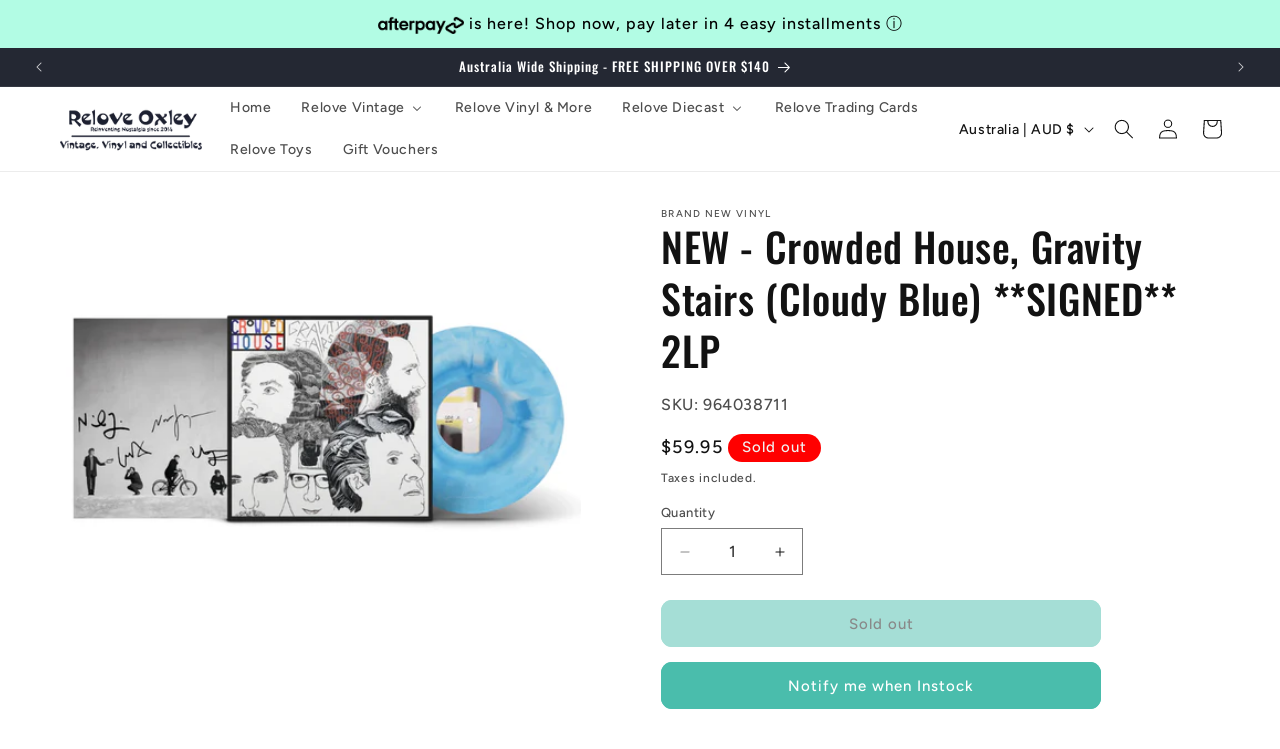

--- FILE ---
content_type: text/javascript; charset=utf-8
request_url: https://shop.reloveoxley.com/products/new-crowded-house-gravity-stairs-cloudy-blue-signed-2lp.js
body_size: 1150
content:
{"id":7377070686273,"title":"NEW - Crowded House, Gravity Stairs (Cloudy Blue) **SIGNED** 2LP","handle":"new-crowded-house-gravity-stairs-cloudy-blue-signed-2lp","description":"\u003cp\u003e\u003cstrong\u003eReleased: 31st May 2024\u003c\/strong\u003e\u003c\/p\u003e\n\u003cp\u003eFollowing on from the release of their latest single 'Oh Hi', ARIA Hall of Fame luminaries Crowded House have just announced their eighth studio album' Gravity Stairs'–out Friday, May 31 via BMG.\u003c\/p\u003e\n\u003cp\u003eIt's the act of climbing those figurative \"gravity stairs, \"inspired by a heavy stone staircase near where Finn vacations, that he likens to his mindset as a creator. “It’s a metaphor for getting a little older and becoming aware of your own mortality, your own physicality, \"Finn says. “Things are getting a little harder, and there's more determination needed to get to the top, but there's still the same compulsion to climb them.\u003c\/p\u003e\n\u003cp\u003e_____________________________________________\u003c\/p\u003e\n\u003cp\u003eBRAND NEW VINYL - FACTORY SEALED\u003c\/p\u003e\n\u003cp\u003eRelove Oxley - Vintage, Vinyl and Collectibles\u003c\/p\u003e\n\u003cp\u003eGoogle Us for more Information\u003c\/p\u003e\n\u003ch5\u003eTrack Listing\u003c\/h5\u003e\n\u003cp\u003eMagic Piano\u003cbr\u003eTeenage Summer\u003cbr\u003eThe Howl\u003cbr\u003eAll That I can Ever Own\u003cbr\u003eOh Hi\u003cbr\u003eSome Greater Plan (For Claire)\u003cbr\u003eBlack Water, White Circle\u003cbr\u003eBlurry Grass\u003cbr\u003eI Can't Keep Up With You\u003cbr\u003eThirsty\u003cbr\u003eNight Song\u003c\/p\u003e","published_at":"2024-07-26T13:21:49+10:00","created_at":"2024-07-26T13:21:50+10:00","vendor":"Brand New Vinyl","type":"General","tags":["*Alternative"],"price":5995,"price_min":5995,"price_max":5995,"available":false,"price_varies":false,"compare_at_price":null,"compare_at_price_min":0,"compare_at_price_max":0,"compare_at_price_varies":false,"variants":[{"id":41597594927169,"title":"Default Title","option1":"Default Title","option2":null,"option3":null,"sku":"964038711","requires_shipping":true,"taxable":true,"featured_image":null,"available":false,"name":"NEW - Crowded House, Gravity Stairs (Cloudy Blue) **SIGNED** 2LP","public_title":null,"options":["Default Title"],"price":5995,"weight":0,"compare_at_price":null,"inventory_management":"shopify","barcode":"4099964038712","requires_selling_plan":false,"selling_plan_allocations":[]}],"images":["\/\/cdn.shopify.com\/s\/files\/1\/0033\/6714\/1440\/files\/Crowded-House.png?v=1721964111"],"featured_image":"\/\/cdn.shopify.com\/s\/files\/1\/0033\/6714\/1440\/files\/Crowded-House.png?v=1721964111","options":[{"name":"Title","position":1,"values":["Default Title"]}],"url":"\/products\/new-crowded-house-gravity-stairs-cloudy-blue-signed-2lp","media":[{"alt":null,"id":25792973799489,"position":1,"preview_image":{"aspect_ratio":1.225,"height":724,"width":887,"src":"https:\/\/cdn.shopify.com\/s\/files\/1\/0033\/6714\/1440\/files\/Crowded-House.png?v=1721964111"},"aspect_ratio":1.225,"height":724,"media_type":"image","src":"https:\/\/cdn.shopify.com\/s\/files\/1\/0033\/6714\/1440\/files\/Crowded-House.png?v=1721964111","width":887}],"requires_selling_plan":false,"selling_plan_groups":[]}